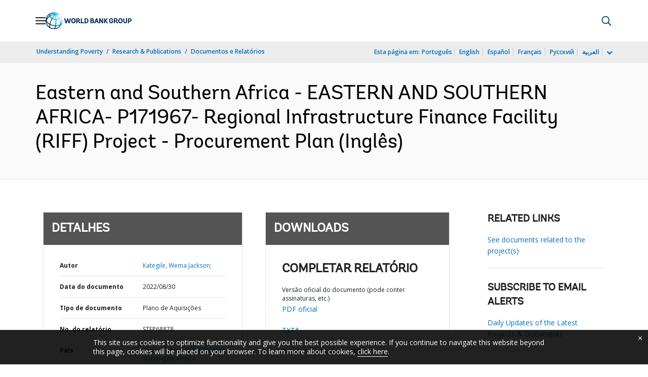

--- FILE ---
content_type: application/xml; charset=utf-8
request_url: https://search.worldbank.org/api/v3/wds?format=xml&fl=display_title,lang&guid=099815008302229386&apilang=pt
body_size: 324
content:
<?xml version="1.0" encoding="UTF-8" standalone="yes"?>
<documents rows="10" os="0" page="1" total="1">
  <doc id="33889986">
    <id>33889986</id>
    <lang>Inglês</lang>
    <display_title>Eastern and Southern Africa - EASTERN AND SOUTHERN AFRICA- P171967- Regional Infrastructure Finance Facility (RIFF) Project - Procurement Plan</display_title>
    <pdfurl>http://documents.worldbank.org/curated/en/099815008302229386/pdf/P171967002d71c079093ba04dbaca7cfd03.pdf</pdfurl>
    <guid>099815008302229386</guid>
    <url>https://www.worldbank.org/curated/pt/099815008302229386</url>
  </doc>
</documents>